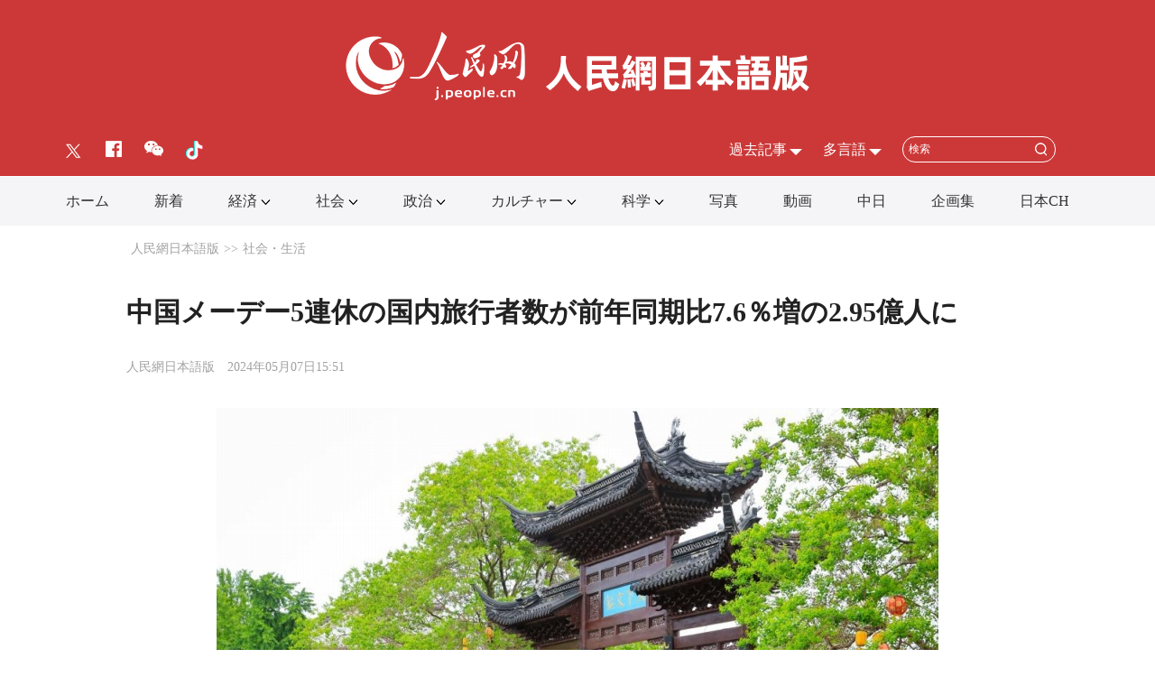

--- FILE ---
content_type: text/html
request_url: http://j.people.com.cn/n3/2024/0507/c94475-20165930.html
body_size: 6484
content:
<!DOCTYPE html>
<html>
<head>
<!--解决Twiiter无法识别官网链接-->
<meta name="twitter:card" content="summary_large_image" />
<meta name="twitter:title" content="中国メーデー5連休の国内旅行者数が前年同期比7.6％増の2.95億人に" />
<meta name="twitter:description" content="観光客で賑わう南京夫子廟景勝地（5月2日撮影・蘇陽）。
今年は5月1日から5月5日がメーデー5連休となった中国。連休中、中国全土の文化・観光市場は全体的に安定し、秩序が保たれていた。中国文化・観光部" />
<meta name="twitter:image:src" content="http://j.people.com.cn/NMediaFile/2024/0507/FOREIGN1715068438014V25R3XTWDG.jpg" />
<!--解决Twiiter无法识别官网链接-->
<meta http-equiv="content-type" content="text/html;charset=UTF-8"/>
<meta http-equiv="Content-Language" content="utf-8" />
<meta content="all" name="robots" />
<title>中国メーデー5連休の国内旅行者数が前年同期比7.6％増の2.95億人に--人民網日本語版--人民日報</title>
<meta name="viewport" content="width=device-width,initial-scale=1.0,minimum-scale=1.0,maximum-scale=1.0" />
<meta name="renderer" content="webkit" />
<meta http-equiv="X-UA-Compatible" content="IE=edge,chrome=1" />
<meta name="description" content="観光客で賑わう南京夫子廟景勝地（5月2日撮影・蘇陽）。
今年は5月1日から5月5日がメーデー5連休となった中国。連休中、中国全土の文化・観光市場は全体的に安定し、秩序が保たれていた。中国文化・観光部" />
<meta name="keywords" content="連休,観光,データ,メーデー" />
<meta name="filetype" content="0" />
<meta name="publishedtype" content="1" />
<meta name="pagetype" content="1" />
<meta name="catalogs" content="F_94475" />
<meta name="contentid" content="F_20165930" />
<meta name="publishdate" content="2024-05-07" />
<meta name="author" content="F_200817" />
<meta name="source" content="ソース：人民網日本語版 オリジナル" />
<meta name="editor" content="F_200817">
<meta name="sourcetype" content="10">
<link href="/img/FOREIGN/2023/03/413337/static/css/flexible.css" type="text/css" rel="stylesheet" />
<link href="/img/FOREIGN/2023/03/413337/static/css/common.css" type="text/css" rel="stylesheet" media="all" />
<link href="/img/FOREIGN/2023/03/413337/static/css/main.css" type="text/css" rel="stylesheet" media="all" />
<link href="/img/FOREIGN/2023/03/413337/static/css/mobile.css" type="text/css" rel="stylesheet" media="all" />
<!--gray-->

<style>.j-nav .j-nav-con ul.fl {
    width: 100%;
}
.j-nav .j-nav-con {
    text-align: center;
}
.j-header .content {
    width: 1140px;
}
.j-nav .j-nav-con ul.fl li.dropdown .dropdown-content ul li:first-child {
    padding-left: 70px;
}</style>
<script src="/img/FOREIGN/2023/03/413337/static/js/flexible.js" type="text/javascript"></script>
</head>
<body>
<div class="main">
    <!--gray-->
	<div class="gjrTop"></div>
    <!--header-->
	<div class="j-mob-mask"></div>
    <div class="j-header clearfix">
        <div class="w1200 logo clearfix">
            <a href="http://j.people.com.cn/" target="_blank">
                <img src="/img/FOREIGN/2023/03/413337/static/images/logo1.png" alt="" />
            </a>
            <a href="http://j.people.com.cn/" target="_blank">
                <img src="/img/FOREIGN/2023/03/413337/static/images/logo2.png" alt="" />
            </a>
        </div>
        <div class="w1200 content clearfix">
            <div class="left">
                <ul class="nav-mob">
                    <li class="menu"></li>
                    <li class="nav-con">
                        <ul class="sidenav">
                            <li class="sou">
                                <form action="http://search.people.cn/jp" name="searchForm" id="searchForm" method="get" target="_blank">
                                    <input type="text" name="keyword" Id="keyword" class="s1" placeholder="検索">
									<input type="button" class="s2" />
									<input type="submit" class="s2" id="submitButton">
                                </form>
                            </li>
                            <li class="items"><a href="http://j.people.com.cn/ " target="_blank">ホーム</a></li>
<li class="items"><a href=" http://j.people.com.cn/94765/index.html " target="_blank">新着</a></li>
<li class="items"><a href=" http://j.people.com.cn/94476/index.html " target="_blank">経済</a></li>
<li class="items"><a href=" http://j.people.com.cn/94475/index.html " target="_blank">社会</a></li>
<li class="items"><a href=" http://j.people.com.cn/94474/index.html  " target="_blank">政治</a></li>
<li class="items"><a href=" http://j.people.com.cn/206603/index.html" target="_blank">カルチャー</a></li>
<li class="items"><a href=" http://j.people.com.cn/95952/index.html" target="_blank">科学</a></li>
<li class="items"><a href=" http://j.people.com.cn/94638/index.html " target="_blank">写真</a></li>
<li class="items"><a href=" http://j.people.com.cn/94689/index.html " target="_blank">動画</a></li>
<li class="items"><a href=" http://j.people.com.cn/94473/index.html   " target="_blank">中日</a></li>
<li class="items"><a href=" http://j.people.com.cn/207985/index.html   " target="_blank">企画集</a></li>
<li class="items"><a href=" http://japan.people.com.cn/   " target="_blank">日本CH</a></li>

                        </ul>

                    </li>
                </ul>
                <ul class="share"><li class="items"><a href="https://twitter.com/peopledailyJP" target="_blank"><img src="/NMediaFile/2023/0728/FOREIGN1690531463358AOSO4A3TOG.png" /></a></li>
<li class="items"><a href="https://www.facebook.com/jinminmou" target="_blank"><img src="/NMediaFile/2023/0605/FOREIGN1685943002331A8GUNXDWTD.png" /></a></li>
<li class="items"><a href="http://j.people.com.cn/n3/2019/0225/c94475-9549680.html" target="_blank"><img src="/NMediaFile/2023/0605/FOREIGN168594300236583YMLCWB9J.png" /></a></li>
<li class="items"><a href="https://www.tiktok.com/@jisa3600s" target="_blank"><img src="/NMediaFile/2023/0605/FOREIGN1685943002384B4RD1SVLA0.png" /></a></li>
</ul>
            </div>
            <div class="right">
				<div class="items" style="display:block;">
                    <h3 class="tit white">過去記事</h3>
<div class="itembox Archive"><iframe vspace="0" hspace="0" marginwidth="0" marginheight="0" framespacing="0" frameborder="0" scrolling="yes" width="215" height="210" src="http://j.people.com.cn/img/FOREIGN/2023/03/413337/static/images/review.html"></iframe></div>
                </div>
                <div class="items">
                    <h3 class="tit white">多言語</h3>
<div class="itembox Languages">
    <ul class="list"><li><a href="http://www.people.com.cn/ " target="_blank">中国語</a></li>
<li><a href="http://en.people.cn/index.html " target="_blank">英語</a></li>
<li><a href="http://russian.people.com.cn/ " target="_blank">ロシア語</a></li>
<li><a href="http://french.peopledaily.com.cn/ " target="_blank">フランス語</a></li>
<li><a href="http://spanish.peopledaily.com.cn/ " target="_blank">スペイン語</a></li>
<li><a href="http://arabic.people.com.cn/ " target="_blank">アラビア語</a></li>
<li><a href="http://kr.people.com.cn/ " target="_blank">韓国語</a></li>
<li><a href="http://german.people.com.cn/ " target="_blank">ドイツ語</a></li>
<li><a href="http://portuguese.people.com.cn/ " target="_blank">ポルトガル語</a></li>
<li><a href="http://www.swahili.people.cn" target="_blank">スワヒリ語</a></li>
<li><a href="http://www.italian.people.cn" target="_blank">イタリア語</a></li>
<li><a href="http://www.kaz.people.cn" target="_blank">カザフ語</a></li>
<li><a href="http://www.thai.people.cn" target="_blank">タイ語</a></li>
<li><a href="http://www.malay.people.cn" target="_blank">マレーシア語</a></li>
<li><a href="http://www.greek.people.cn" target="_blank">ギリシア語</a></li>
</ul>
</div>
                </div>
                <div class="items sou">
                    <form action="http://search.people.cn/jp" name="searchForm" id="searchForm" method="get" target="_blank">
						<input type="text" name="keyword" Id="keyword" class="s1" placeholder="検索">
						<input type="button" class="s2" />
						<input type="submit" class="s2" id="submitButton">
					</form>
                </div>
            </div>
        </div>
    </div>
    <!--nav-->
    <div class="j-nav clearfix">
        <div class="j-nav-con">
            <ul class="fl">
                <li class="shouye"><span><a href="http://j.people.com.cn/" target="_blank">ホーム</a></span></li>
<li class="items2"><span><a href="http://j.people.com.cn/94765/index.html" target="_blank">新着</a></span></li>
<li class="items">
    <span><a href="http://j.people.com.cn/94476/index.html" target="_blank">経済</a><img src="/img/FOREIGN/2023/03/413337/static/images/arrow2.png" class="zhuan arrowDown"></span>
    <div class="dropdown-content">
        <ul>          
            <li><a href="http://j.people.com.cn/94476/310100/index.html" target="_blank">経済関連データ</a></li>
            <li><a href="
http://j.people.com.cn/94476/415844/index.html" target="_blank">丸わかり！中国キーワード</a></li>
            <li><a href="http://j.people.com.cn/94476/416712/index.html" target="_blank">経済・産業最前線</a></li>           
  <li><a href="http://j.people.com.cn/96019/index.html" target="_blank">中国における日本企業</a></li>
        </ul>
    </div>
</li>
<li class="items">
    <span><a href="http://j.people.com.cn/94475/index.html" target="_blank">社会</a><img src="/img/FOREIGN/2023/03/413337/static/images/arrow2.png" class="zhuan arrowDown"></span>
    <div class="dropdown-content">
        <ul>           
            <li><a href="
http://j.people.com.cn/94475/312608/index.html" target="_blank">週間時事用語</a></li>
 <li><a href="http://j.people.com.cn/94475/202874/index.html" target="_blank">健康知恵袋</a></li>
            <li><a href="http://j.people.com.cn/94475/313530/index.html" target="_blank">外国人から見た「イケてる中国」</a></li>  
            <li><a href="http://j.people.com.cn/94475/208968/index.html" target="_blank">養生レシピ</a></li>      
        </ul>
    </div>
</li>
<li class="items">
    <span><a href="http://j.people.com.cn/94474/index.html" target="_blank">政治</a><img src="/img/FOREIGN/2023/03/413337/static/images/arrow2.png" class="zhuan arrowDown"></span>
    <div class="dropdown-content">
        <ul>
            <li><a href="
http://j.people.com.cn/94709/index.html" target="_blank">評論</a></li>
            <li><a href="
http://j.people.com.cn/95958/index.html" target="_blank">人民日報の主要ニュース</a></li>
            <li><a href="http://j.people.com.cn/94474/207978/index.html" target="_blank">人民日報鍾声国際論評</a></li>
            <li><a href="http://j.people.com.cn/94474/313798/index.html" target="_blank">中国共産党のニュース</a></li>
            <li><a href="http://j.people.com.cn/94474/416017/index.html" target="_blank">人民日報コラム「和音」</a></li>
            <li><a href="http://j.people.com.cn/95968/index.html" target="_blank">外交部の記者会見</a></li>
        </ul>
    </div>
</li>
<li class="items">
    <span><a href="http://j.people.com.cn/206603/index.html" target="_blank">カルチャー</a><img src="/img/FOREIGN/2023/03/413337/static/images/arrow2.png" class="zhuan arrowDown"></span>
    <div class="dropdown-content">
        <ul>
            <li><a href="http://j.people.com.cn/94473/517422/index.html" target="_blank">マドコレ</a></li>
            <li><a href="http://j.people.com.cn/94689/101971/517934/index.html" target="_blank">ぶらり北京</a></li>
        </ul>
    </div>
</li>
<li class="items">
    <span><a href="http://j.people.com.cn/95952/index.html" target="_blank">科学</a><img src="/img/FOREIGN/2023/03/413337/static/images/arrow2.png" class="zhuan arrowDown"></span>
    <div class="dropdown-content">
        <ul>
            <li><a href="
http://j.people.com.cn/95952/100421/index.html" target="_blank">資源・環境</a></li>
            <li><a href="
http://j.people.com.cn/95952/100425/index.html" target="_blank">宇宙開発</a></li>
            <li><a href="http://j.people.com.cn/95952/414805/index.html" target="_blank">中国の最新技術</a></li>
            <li><a href="http://j.people.com.cn/95952/312527/index.html" target="_blank">科学と健康</a></li>
          
        </ul>
    </div>
</li>
<li class="items2"><span><a href="http://j.people.com.cn/94638/index.html" target="_blank">写真</a></span></li>
<li class="items2"><span><a href="http://j.people.com.cn/94689/index.html" target="_blank">動画</a></span></li>
<li class="items2"><span><a href="http://j.people.com.cn/94473/index.html" target="_blank">中日</a></span></li>
<li class="items2"><span><a href="http://j.people.com.cn/207985/index.html" target="_blank">企画集</a></span></li>
<li class="items2"><span><a href="http://japan.people.com.cn/" target="_blank">日本CH</a></span></li>
            </ul>
            
        </div>
    </div>
    <!--d2nav-->
	<div class="w1000 j-d2nav clearfix">
		<div class="route gray">
			<a href="http://j.people.com.cn/" class="clink">人民網日本語版</a>&gt;&gt;<a href="http://j.people.com.cn/94475/" class="clink">社会・生活</a>
		</div>
	</div>
	<div class="w1000 j-d2txt-tit clearfix">
		<h2 class="pre"></h2>
        <h1>中国メーデー5連休の国内旅行者数が前年同期比7.6％増の2.95億人に</h1>
        <h2 class="sub"></h2>
		<div class="origin gray clearfix">
			<a href="http://j.people.com.cn/">人民網日本語版</a>　2024年05月07日15:51
		</div>
	</div>
	<div class="w1000 j-d2txt clearfix">
		<div class="pic clearfix">
			
		</div>
		<p style="text-align: center;"><img src="/NMediaFile/2024/0507/FOREIGN1715068438014V25R3XTWDG.jpg" width="800" height="533" alt="観光客で賑わう南京夫子廟景勝地（5月2日撮影・蘇陽）。" /></p>
<p style="text-align: center;"><span desc="desc">観光客で賑わう南京夫子廟景勝地（5月2日撮影・蘇陽）。</span></p>
<p style="text-indent: 1em;">今年は5月1日から5月5日がメーデー5連休となった中国。連休中、中国全土の文化・観光市場は全体的に安定し、秩序が保たれていた。中国文化・観光部(省)が今月6日に発表した同部データセンターの試算によると、中国の国内旅行者の数は前年同期比7.6％増の延べ2億9500万人に達した。比較可能なデータの2019年同期と比べて28.2％増だった。国内旅行者の出費は前年同期比12.7％増の合わせて1668億9000万元(1元は約21.3円)に達した。これは比較可能なデータの2019年同期と比べて13.5％増だった。新華社が報じた。</p>
<p style="text-align: center;"><img src="/NMediaFile/2024/0507/FOREIGN171506847110131NIOCWZ37.jpg" width="800" height="532" alt="観光客で賑わう浙江省紹興市魯迅故里（（5月3日ドローンで撮影・張輝）。" /></p>
<p style="text-align: center;"><span desc="desc">観光客で賑わう浙江省紹興市魯迅故里（（5月3日ドローンで撮影・張輝）。</span></p>
<p style="text-indent: 1em;">県域の観光市場を見ると、文化観光消費の新たな原動力が引き出され、人気を集める「下沈市場（三線以下の都市、県・鎮、農村地区の市場）」の旅行先が増えている。なかでも広西壮（チワン）族自治区柳州市や山東省淄博市、甘粛省天水市などが高い人気を集めた。また、貴州省西江千戸苗寨(ミャオ族の集落)や安徽省宏村といった歴史ある街並みが残る農村の古鎮も人気の旅行先となるなど、遠距離旅行市場の伸びが際立っていた。</p>
<p style="text-align: center;"><img src="/NMediaFile/2024/0507/FOREIGN1715068493351YPG94XTLKV.jpg" width="800" height="532" alt="陝西省歴史博物館で文化財を見学する観光客（5月2日撮影・初宝瑞）。" /></p>
<p style="text-align: center;"><span desc="desc">陝西省歴史博物館で文化財を見学する観光客（5月2日撮影・初宝瑞）。</span></p>
<p style="text-indent: 1em;">さらに文化と観光が深く融合し、ナイトタイムエコノミーが盛り上がりを見せた。甘粛省や江蘇省、陝西省などでは、パフォーマンス、無形文化遺産、文化遺産、グルメといった要素と観光を結び付けている。故宮博物院や三星堆博物館、殷墟博物館といった人気博物館も来場者が高水準で推移した。モニタリングの対象となっている国家級ナイトタイム文化と観光消費クラスターに夜間訪れた人の数は延べ7257万5800人で、比較可能なデータの2023年同期比で6.9％増となった。</p>
<p style="text-indent: 1em;">国際線の再開や入国(境)円滑化措置実施、相互査証（ビザ）免除措置実施国増加などを背景に、インバウンド・アウトバウンド観光も急速に回復した。5連休中のインバウンド・アウトバウンド観光客は延べ367万2000人に達した。うち、インバウンド観光客は延べ177万5000人、アウトバウンド観光客は延べ189万7000人だった。（編集KN）</p>
<p style="text-indent: 1em;">「人民網日本語版」2024年5月7日</p>
		<div class="pages">
    <span class="prve"></span>
    
    <span class="next"></span>
</div>
		<div class="pic clearfix">
			
		</div>
	</div>
	<div class="j-d2txt-pic clearfix">
	<h3 class="tit clearfix">注目フォトニュース</h3>
	<ul class="sheet"><li class="items">
<a href="/n3/2024/0424/c94638-20160949.html" target="_blank"><img src="/NMediaFile/2024/0424/FOREIGN1713942140230A3WOJYYCYA.jpg" width="213" height="142" alt="成都市人民公園内の鶴鳴茶社で耳掃除サービスを受ける客（撮影・羡江楠）。"/></a><a href='/n3/2024/0424/c94638-20160949.html' >成都の憩いの場「人民公園」で過ごすゆったりとした時間　四川省</a>
</li>
<li class="items">
<a href="/n3/2024/0428/c94638-20162770.html" target="_blank"><img src="/NMediaFile/2024/0428/FOREIGN1714282765782CO25005UAR.jpg" width="213" height="142"/></a><a href='/n3/2024/0428/c94638-20162770.html' >トマトの植え付け作業に追われる農家　新疆・吉木薩爾</a>
</li>
<li class="items">
<a href="/n3/2024/0425/c94475-20161508.html" target="_blank"><img src="/NMediaFile/2024/0425/FOREIGN171402727309462M619TROV.jpg" width="213" height="142"/></a><a href='/n3/2024/0425/c94475-20161508.html' >切符が買えたらラッキー！　トリコロールカラーの2階建て旅客列車</a>
</li>
<li class="items">
<a href="/n3/2024/0426/c94638-20162237.html" target="_blank"><img src="/NMediaFile/2024/0426/FOREIGN1714110351197RYERCCWT83.jpg" width="213" height="142" alt="第135回広州交易会で、展示品を見学するポーランドからのバイヤーたち（4月24日撮影・劉大偉）。"/></a><a href='/n3/2024/0426/c94638-20162237.html' >広州交易会に200以上の国と地域からバイヤーが来場　広東省</a>
</li>
</ul>
</div>
	<div class="j-d2txt-news clearfix">
	<h3 class="tit clearfix">関連記事</h3>
	<ul class="list"><li class="items"><a href="/n3/2024/0503/c94476-20164284.html" target=_blank>2024年の中国・フランス間の人の往来が200％以上増加</a></li><li class="items"><a href="/n3/2024/0506/c94638-20165165.html" target=_blank>「メーデー連休」に中国各地を旅して楽しむ</a></li><li class="items"><a href="/n3/2024/0503/c94475-20164241.html" target=_blank>読書+テクノロジーで書物の香りを堪能する休日　河南省・開封</a></li><li class="items"><a href="/n3/2024/0501/c94638-20163977.html" target=_blank>鉄道にも押し寄せる「メーデー」連休の旅客のピーク</a></li><li class="items"><a href="/n3/2024/0506/c94638-20165170.html" target=_blank>低空域飛行による観光が人気に　重慶</a></li><li class="items"><a href="/n3/2024/0503/c94638-20164278.html" target=_blank>「メーデー」連休に中国国内の文化観光市場が大盛り上がり</a></li><li class="items"><a href="/n3/2024/0507/c94475-20165670.html" target=_blank>観光客327万人！　「メーデー」連休に北京市の公園で十年ぶりの新記録</a></li><li class="items"><a href="/n3/2024/0503/c94475-20164275.html" target=_blank>陝西省の外国人観光客が大幅増　各種の円滑化措置が下支え</a></li><li class="items"><a href="/n3/2024/0506/c94476-20165143.html" target=_blank>メーデー連休の「休日経済」が盛んに　ニッチな観光スポットを好む中国若者</a></li></ul>
</div>
    <!--copyright-->
    <div class="j-bottom clearfix">
        <div class="1000 copyright clearfix">このウェブサイトの著作権は人民網にあります。<br />
掲載された記事、写真の無断転載を禁じます。<br />
Tel:日本（03）3449-8257 Mail：japan@people.cn</div>
    </div>
</div>
<script src="http://tools.people.com.cn/libs/jquery/1.11.1/jquery-1.11.1.min.js" type="text/javascript"></script>
<script src="http://www.people.com.cn/img/2016wb/jweixin-1.0.0.js" type="text/javascript"></script>
<script type="text/javascript">
var str="中国メーデー5連休の国内旅行者数が前年同期比7.6％増の2.95億人に--社会・生活--人民网 ";
var str1="中国メーデー5連休の国内旅行者数が前年同期比7.6％増の2.95億人に";
str=str.replace(/&nbsp;/g," ")
str=str.replace(/&quot;/g,'"')
str=str.replace(/<br>/g,"")
str1=str1.replace(/&nbsp;/g," ")
str1=str1.replace(/&quot;/g,'"')
str1=str1.replace(/<br>/g,"")
var wxData = {
	"imgUrl": "http://www.people.com.cn/img/2016wb/images/logo_share.jpg", // 200x200
	"link": window.location.href,
	"desc": "" + str + "",
	"title": "" + str1 + ""
};
</script>
<script src="http://www.people.com.cn/img/2016wb/WeiXinData.js" type="text/javascript"></script>
<script src="/img/FOREIGN/2023/03/413337/static/js/nav.js" type="text/javascript"></script>
<script src="/img/FOREIGN/2023/03/413337/static/js/text.js" type="text/javascript"></script>
<script>
$(function () {
	$('#searchForm').submit(function() {
        $keyword = $('#keyword');
        $keyword.val(escape(($keyword.val())));
    });
	$('#submitButton').click(function() {
		$('#searchForm').submit();
		$('#keyword').val(unescape($('#keyword').val()));
	});
});
-function () {
    if (/iPhone|iPad|Android/i.test(navigator.userAgent)) {
        $('.j-header .content .right .items.sou').remove();
    }
}()
</script>
<script src="http://tools.people.com.cn/css/2010tianrun/webdig_test.js" language="javascript" type="text/javascript" async></script>
<img src="http://counter.people.cn:8000/d.gif?id=20165930" width=0 height=0 style="display:none;">
</body>
</html>

--- FILE ---
content_type: text/html;charset=ISO-8859-1
request_url: http://wx-api.people.com.cn/weixin/JS.js?url=http%3A%2F%2Fj.people.com.cn%2Fn3%2F2024%2F0507%2Fc94475-20165930.html
body_size: 282
content:
var peopleWXConfig = {debug: false,appId: 'wxe9121b636db7c039',timestamp: '1769101651',nonceStr: 'people',signature: '8bc311f3ccd04bf9294f3f3cec74bd86ff7f9a20',jsApiList: []};

--- FILE ---
content_type: text/css
request_url: http://j.people.com.cn/img/FOREIGN/2023/03/413337/static/css/common.css
body_size: 814
content:
@charset "utf-8";
html {
    -webkit-text-size-adjust: none;
    -webkit-font-smoothing: antialiased;
} 
body {
    font: normal 12px/180% "Helvetica Neue", "Meiryo";
    color: #222;
    text-align: center;
}
*, *::after, *::before {
    box-sizing: border-box;
    -webkit-tap-highlight-color: rgba(0, 0, 0, 0);
    -webkit-tap-highlight-color: transparent;
}
* {
    margin: 0;
    padding: 0;
    outline: 0;
    border: 0;
}

a:link, a:visited {
    color: #333;
    text-decoration: none;
}
a, img {
    -webkit-touch-callout: none;
}
a:hover {
    color: #c00;
    text-decoration: underline;
}
ol, ul, li {
    list-style: none;
}
em, i {
    font-style: normal;
}
input, select, textarea {
    -webkit-appearance: none;
    -moz-appearance: none;
    -ms-appearance: none;
    appearance: none;
    font-size: 100%;
}
button, input, optgroup, select, textarea {
    color: inherit;
    font: inherit;
    margin: 0;
}
button, input[type=button], input[type=reset], input[type=submit] {
    cursor: pointer;
}
table {
    border-collapse: collapse;
    border-spacing: 0;
}
.fl {
    float: left;
}
.fr {
    float: right;
}
/*clear*/
.clearfix:before, .clearfix:after {
    content: "";
    display: table;
}
.clearfix:after {
    clear: both;
    overflow: hidden;
}
.clearfix {
    zoom: 1;
}
.g-ellipsis-1 {
    white-space: nowrap;
    overflow: hidden;
    text-overflow: ellipsis;
}
.g-ellipsis-2 {
	overflow: hidden;
    text-overflow: ellipsis;
    display: -webkit-box;
    -webkit-box-orient: vertical;
    -webkit-line-clamp: 2;
	word-wrap: break-word;
}
.g-ellipsis-3 {
    overflow: hidden;
    text-overflow: ellipsis;
    display: -webkit-box;
    -webkit-box-orient: vertical;
    -webkit-line-clamp: 3;
}
.g-ellipsis-4 {
    overflow: hidden;
    text-overflow: ellipsis;
    display: -webkit-box;
    -webkit-box-orient: vertical;
    -webkit-line-clamp: 4;
}
.w800 {
    position: relative;
    width: 800px;
    margin-left: auto;
    margin-right: auto;
}
.w1000 {
    position: relative;
    width: 1000px;
    margin-left: auto;
    margin-right: auto;
}
.w1200 {
    position: relative;
    width: 1200px;
    margin-left: auto;
    margin-right: auto;
}
.w1280 {
    position: relative;
    width: 1280px;
    margin-left: auto;
    margin-right: auto;
}

.white,
.white a:link, 
.white a:visited, 
.white a:hover {
   color:white;
}

.gray,
.gray a:link, 
.gray a:visited, 
.gray a:hover {
   color: #a2a2a2;
}


--- FILE ---
content_type: text/css
request_url: http://j.people.com.cn/img/FOREIGN/2023/03/413337/static/css/main.css
body_size: 5560
content:
@charset "utf-8";
hr {
	border-style: inset !important;
    border-width: 1px !important;
}
.scale-img {
    width: 100%;
    height: 100%;
    overflow: hidden;
    display: block;
}

.scale-img img {
    -webkit-transition: all 0.8s;
    -moz-transition: all 0.8s;
    -ms-transition: all 0.8s;
    -o-transition: all 0.8s;
    transition: all 0.8s;
}

.scale-img img:hover {
    -webkit-transform: scale(1.1);
    -moz-transform: scale(1.1);
    -ms-transform: scale(1.1);
    -o-transform: scale(1.1);
    transform: scale(1.1);
}

.gray,
.gray a:link,
.gray a:visited,
.gray a:hover {
    color: #a2a2a2;
}

/* hide */
.nav-mob,
.j-banner1-mob,
.j-banner1-gun-mob,
.j-change {
    display: none;
}

/* header */
.j-header {
    background: url(../images/headbg.jpg) no-repeat;
    height: 195px;
}

.j-header .logo {
    margin-top: 35px;
    text-align: center;
}

.j-header .logo a {
    margin: 0 10px;
}

.j-header .content .left,
.j-header .content .left li.items,
.j-header .content .right .items {
    float: left;
}

.j-header .content {
    padding-bottom: 20px;
    padding-top: 27px;
}

.j-header .content .left .share li.items {
    margin-right: 25px;
	margin-top: 10px;
}

.j-header .content .right {
    float: right;
	height: 30px;
}

.j-header .content .right .items {
    position: relative;
    margin-right: 40px;
    height: auto;
}

.j-header .content .right .items h3.tit {
    font: normal 16px/40px "Helvetica Neue", "Meiryo";
    height: 49px;
}

.j-header .content .right .items .itembox {
    position: absolute;
    height: 0px;
    overflow: hidden;
    transition: height 0.5s;
    z-index: 999;
}

.j-header .content .right .items .itembox.Archive {
	left: -80px;
}

.j-header .content .right .items .itembox ul.list {
    height: auto;
    padding: 10px;
    box-sizing: border-box;
}

.j-header .content .right .items .itembox ul.list li {
    font-size: 16px;
    width: 100%;
    padding: 8px 0;
    text-align: center;
    border-bottom: 1px solid #e5e5e5;
}

.j-header .content .right .items .itembox ul.list li:last-child {
    border-bottom: none;
}

.j-header .content .right .items::after {
    position: absolute;
    content: '';
    display: block;
    background: url(../images/arrow.png) no-repeat;
    width: 14px;
    height: 7px;
    right: -17px;
    top: 19px;
}

.j-header .content .right .items:hover .itembox.Languages {
    height: auto;
    background: #fff;
    border: 1px solid #e5e5e5;
    border-top: none;
    width: 120px;
    margin-left: -20px;
}

.j-header .content .right .items:hover .itembox.Languages ul {
    width: 85%;
    margin: 0 auto;
}

.j-header .content .right .items:hover .itembox.Archive {
    width: 260px;
    height: 300px;
}

.j-header .content .right .items:hover .itembox.Archive iframe {
    border: 1px solid #e5e5e5;
}

.j-header .content .right .items.sou {
    position: relative;
    top: 5px;
}

.j-header .content .right .items.sou input.s1 {
    width: 170px;
    height: 29px;
    padding-right: 30px;
    line-height: 29px;
    border: 1px solid #fff;
    border-radius: 15px;
    background-color: transparent;
    text-indent: 0.5em;
    color: #fff;
}

.j-header .content .right .items.sou input.s1::placeholder {
	color: #fff;
}


.j-header .content .right .items.sou input.s2 {
    width: 13px;
	height: 15px;
	background: url(../images/sou.png) left top no-repeat;
	border: none;
    vertical-align: middle;
    position: absolute;
    right: 10px;
    top: 7px;
}

.j-header .content .right .items.sou input.s2#submitButton {
	opacity: 0;
}

.j-header .content .right .items.sou input#button {
    width: 13px;
    height: 15px;
    position: absolute;
    top: 8px;
    right: 12px;
    cursor: pointer;
    padding-right: 0;
    line-height: inherit;
    border: none;
    text-indent: 0em;
    color: transparent;
}

.j-header .content .right .items.sou::after {
    display: none;
}

/* nav */
.j-nav {
    border-bottom: 1px solid #eaeaea;
    font-size: 18px;
    text-align: center;
}

.j-nav ul.list {
    float: left;
    width: 92%;
}

.j-nav ul.list li.items {
    display: inline-block;
}

.j-nav ul.list a {
    padding: 0 23px;
    line-height: 74px;
    display: inline-block;
}

.j-nav ul.list-right {
    width: 8%;
    float: right;
}

.j-nav ul.list-right li.drop:hover,
.j-nav ul.list-right .drop-con {
    border-left: 1px solid #e5e5e5;
    border-right: 1px solid #e5e5e5;
    border-bottom: 1px solid #e5e5e5;
}

.j-nav ul.list-right li.drop:hover .drop-con {
    height: auto;
    background: #fff;
}

.j-nav ul.list-right li.drop {
    position: relative;
    top: 0;
}

.j-nav ul.list-right li.drop span {
    padding-left: 20px;
    display: inline-block;
    line-height: 74px;
    font-size: 18px;
}

.j-nav ul.list-right li.drop i {
    background: url(../images/ico8.png) no-repeat;
    width: 17px;
    height: 10px;
    display: inline-block;
    margin-left: 7px;
}

.j-nav ul.list-right li.drop .drop-con {
    position: absolute;
    height: 0px;
    overflow: hidden;
    transition: height 1s;
    width: 102%;
    left: -1px;
    z-index: 998;
}

.j-nav ul.list-right li.drop .drop-con ul {
    height: auto;
    box-sizing: border-box;
    width: 85%;
    margin: 0 auto;
}

.j-nav ul.list-right li.drop .drop-con ul li {
    font-size: 16px;
    width: 100%;
    padding: 10px 0;
    border-bottom: 1px solid #ececec;
    text-align: center;
}

.j-nav ul.list-right li.drop .drop-con ul li:last-child {
    border-bottom: none;
}

/* nav 20230817 */
.j-nav {
    background: url(../images/navbg.png) repeat-x;
    position: relative;
    border-bottom: none;
}

.j-nav .j-nav-con {
    height: 55px;
    width: 1280px;
    margin: 0 auto;
    text-align: left;
}

.j-nav .j-nav-con ul.fl {
    width: 90%;
    height: 55px;
    position: relative;
    -webkit-transition: all .3s ease-out;
    transition: all .3s ease-out;
}

.j-nav .j-nav-con ul.fl {
    line-height: 55px;
    font-size: 16px;
    font-weight: 500;
    margin: 0 auto;
}

.j-nav .j-nav-con ul.fl li.shouye span {
    padding-left: 0;
}

.j-nav .j-nav-con ul.fl li {
    display: inline-block;
    line-height: 55px;
    margin: 0 1px;
}

.j-nav .j-nav-con ul.fl li span {
    line-height: 55px;
    height: 55px;
    display: block;
    padding: 0 22px;
}

.j-nav .j-nav-con ul.fl li span img.zhuan {
    vertical-align: middle;
    margin-left: 4px;
}

.j-nav .j-nav-con ul.fl li span a {
    text-decoration: none;
}

.j-nav .j-nav-con ul.fl li span.active {
    background: #fff;
    color: #D23939;
}

.j-nav .j-nav-con ul.fl li span.active a {
	color: #D23939;
}

.j-nav .j-nav-con ul.fl li.dropdown .dropdown-content {
    display: block;
    position: absolute;
    top: 55px;
    background: #fff;
    width: 100%;
    left: 0;
    text-align: left;
}

.j-nav .j-nav-con ul.fl li.dropdown .dropdown-content ul {
    width: 1280px;
    margin: 0 auto;
    display: block;
    float: none;
}

.j-nav .j-nav-con ul.fl li.dropdown .dropdown-content ul li {
    padding: 0 20px 0 20px;
    margin: 0 auto;
	line-height: 55px;
}

.j-nav .j-nav-con ul.fl li.dropdown .dropdown-content ul li:first-child {
	padding-left: 0;
}

.j-nav .j-nav-con ul.fl li.items ul {
    display: none;
}

.j-nav .j-nav-con ul.list-right {
    width: 10%;
    position: relative;
    right: 0;
    top: 0;
    float: right;
}

.j-nav .j-nav-con ul.list-right li.drop:hover,
.j-nav .j-nav-con ul.list-right .drop-con {
    border-left: 1px solid #e5e5e5;
    border-right: 1px solid #e5e5e5;
}

.j-nav .j-nav-con ul.list-right li.drop:hover .drop-con {
    height: auto;
    background: #fff;
    border-bottom: 1px solid #e5e5e5;
}

.j-nav .j-nav-con ul.list-right li.drop span {
    line-height: 55px;
    height: 55px;
    font-size: 18px;
    display: block;
    padding: 0 22.5px;
}

.j-nav .j-nav-con ul.list-right li.drop span img {
    margin-left: 6px;
}

.j-nav .j-nav-con ul.list-right li.drop span.active {
    background: #fff;
    color: #D23939;
}

.j-nav .j-nav-con ul.list-right li.drop .drop-con {
    position: absolute;
    height: 0;
    overflow: hidden;
    transition: height 1s;
    width: 100%;
    left: 0px;
    z-index: 998;
}

.j-nav .j-nav-con ul.list-right li.drop .drop-con ul {
    height: auto;
    box-sizing: border-box;
    width: 85%;
    margin: 0 auto;
}

.j-nav .j-nav-con ul.list-right li.drop .drop-con ul li {
    font-size: 16px;
    width: 100%;
    padding: 10px 0;
    border-bottom: 1px solid #ececec;
    text-align: center;
}

.j-nav .j-nav-con ul.list-right li.drop .drop-con ul li:last-child {
    border-bottom: none;
}

.arrowDown {
    -webkit-transition: -webkit-transform 0.4s ease-out;
    -moz-transition: -webkit-transform 0.4s ease-out;
    transition: -webkit-transform 0.4s ease-out;
    transform-origin: center center;
    transform: rotate(0deg);
}

.arrowUp {
    -webkit-transition: -webkit-transform 0.4s ease-out;
    -moz-transition: -webkit-transform 0.4s ease-out;
    transition: -webkit-transform 0.4s ease-out;
    transform-origin: center center;
    transform: rotate(180deg);
}
/* tonglan banner */
.j-banner1-gun-pc {
    margin-top: 20px;
}

.j-banner1-gun-pc .swiper-container {
    height: 120px;
    width: 1280px;
}

.j-banner1-pc {
    margin-top: 20px;
}

.j-banner2-pc .sheet {
    margin-top: 20px;
}

.j-banner2-pc .sheet li.items {
    float: left;
}

.j-banner2-pc .sheet li.items:last-child {
    float: right;
}

.j-banner3-pc .sheet {
    margin-top: 15px;
}

.j-banner3-pc .sheet li.items {
    float: left;
}

.j-banner3-pc .sheet li.items:nth-child(2) {
    margin-left: 12px;
}

.j-banner3-pc .sheet li.items:last-child {
    float: right;
}

/* tit0 */
.j-tit0 {
    padding: 30px 0;
}

.j-tit0 h1 {
    font: bold 32px/40px "Helvetica Neue", "Meiryo";
    text-align: center;
}

/* p1 */
.j-p1 .left {
    width: 680px;
    float: left;
}

.j-p1 .left .pic1 {
    width: 680px;
    height: 453px;
    border-radius: 5px;
    margin: 0px auto;
    position: relative;
}

.j-p1 .arrow-prev1 {
    background: url(../images/prev1.png) no-repeat left top;
    position: absolute;
    left: 0px;
    top: 40%;
    width: 40px;
    height: 74px;
    display: none;
	z-index: 9;
}

.j-p1 .arrow-next1 {
    background: url(../images/next1.png) no-repeat left top;
    position: absolute;
    right: 0px;
    top: 40%;
    width: 40px;
    height: 74px;
    display: none;
	z-index: 9;
}

.show1 .arrow-prev1,
.show1 .arrow-next1 {
	display: block;
}

.j-p1 .left .pic1 .swiper-container {
    width: 100%;
    height: 100%;
}

.j-p1 .left .pic1 .swiper-container .slide-con {
    position: relative;
}

.j-p1 .left .pic1 .swiper-container .slide-con p.text {
    position: absolute;
    bottom: 4px;
    left: 0;
    width: 100%;
    height: 70px;
    line-height: 70px;
    font-size: 18px;
    background: rgba(0, 0, 0, 0.4);
    text-align: left;
    text-indent: 0.5em;
}

.j-p1 .left .pic1 .pagination1 {
    position: absolute;
    right: 8px;
    text-align: right;
    bottom: 20px;
    width: 100%;
    z-index: 888;
}

.j-p1 .left .pic1 .pagination1 .swiper-pagination-switch {
    display: inline-block;
    width: 10px;
    height: 10px;
    border-radius: 10px;
    background: #fff;
    margin: 0 3px;
    cursor: pointer;
    transition: 0.3s linear;
}

.j-p1 .left .pic1 .pagination1 .swiper-active-switch {
    background: #ca3636;
    width: 19px;
}

.j-p1 .left .banner1 {
    margin-top: 12px;
}

.j-p1 .left .banner1 li.items {
    float: left;
}

.j-p1 .left .banner1 li.items:last-child {
    float: right;
}

.j-p1 .left .banner2 {
    margin-top: 12px;
}

.j-p1 .left .banner2 li.items {
    width: 32%;
    float: left;
}

.j-p1 .left .banner2 li.items:nth-child(2) {
    margin-left: 2%;
}

.j-p1 .left .banner2 li.items:last-child {
    float: right;
}

.j-p1 .left .banner2 li.items img {
    width: 100%;
}

.j-p1 .right {
    width: 570px;
    float: right;
}

.j-p1 .right ul.list li.items {
    text-align: left;
    font-size: 18px;
    padding: 14px 0;
    border-bottom: 1px solid #ececec;
}

.j-p1 .right ul.list li.items:last-child {
    border-bottom: none;
    padding-bottom: 0;
}

/* keyword */
.j-keyword {
    margin-top: 15px;
    border-top: 1px solid #ececec;
}

.j-keyword h2.tit {
    font: normal 24px/40px "Helvetica Neue", "Meiryo";
    text-align: left;
    margin-top: 10px;
}

.j-keyword .list {
    padding-bottom: 20px;
}

.j-keyword .list li.items {
    position: relative;
    text-align: left;
    float: left;
    width: 19.5%;
    margin-right: 0.3%;
    padding-left: 30px;
    margin-top: 15px;
	font-size: 16px;
}

.j-keyword .list li.items::after {
    position: absolute;
    content: '';
    display: block;
    background: url(../images/ico6.png) no-repeat;
    width: 25px;
    height: 18px;
    left: 0px;
    top: 0;
}

/* special */
.j-special {
    border-bottom: 1px solid #ececec;
    margin-top: 20px;
    position: relative;
    height: 180px;
}

.j-special .arrow-prev2 {
    background: url(../images/prev2.png) no-repeat left top;
    position: absolute;
    left: -40px;
    top: 70px;
    width: 24px;
    height: 44px;
    display: none;
}

.j-special .arrow-next2 {
    background: url(../images/prev2.png) no-repeat left top;
    position: absolute;
    right: -20px;
    top: 70px;
    width: 24px;
    height: 44px;
    transform: rotate(-180deg);
    display: none;
}

.j-special .swiper-container {
	height: 180px;
}

.j-special .swiper-container .swiper-slide {
    text-align: center;
}

.j-special .swiper-container .swiper-slide span.text {
    display: block;
    font-size: 16px;
    width: 90%;
	margin: 0 auto;
	text-align: center;
}

/* p2 */
.j-p2 {
    margin-top: 40px;
}

.j-p2 .left-wrap {
    width: 970px;
}

.j-p2 .left-wrap .wrap h3.tit,
.j-p2 .right-wrap h3.tit,
.j-p3 h3.tit,
.j-p4 h3.tit,
.j-p5 h3.tit {
    font: bold 24px/40px "Helvetica Neue", "Meiryo";
    text-align: left;
}

.j-p2 .left-wrap .wrap h3.tit a,
.j-p2 .right-wrap h3.tit a,
.j-p3 h3.tit a,
.j-p4 h3.tit a,
.j-p5 h3.tit a {
	display: inline-block;
	position: relative;
}

.j-p2 .left-wrap .wrap h3.tit a::after,
.j-p2 .right-wrap h3.tit a::after,
.j-p3 h3.tit a::after,
.j-p4 h3.tit a::after,
.j-p5 h3.tit a::after {
	position: absolute;
	content: '';
	background: url(../images/ico9.png) no-repeat;
	width: 19px;
    height: 19px;
	display: block;
	right: -25px;
	top: 10px;
}

.j-p2 .left-wrap .wrap .pic {
    margin-top: 15px;
    position: relative;
    height: 312px;
}

.j-p2 .left-wrap .wrap .pic li.items a {
    display: block;
    position: absolute;
    width: 100%;
    height: 100%;
}

.j-p2 .left-wrap .wrap .pic li.items a:hover {
    top: 0;
    left: 0;
    background: rgba(0, 0, 0, 0.4);
    z-index: 99;
}

.j-p2 .left-wrap .wrap .pic li.items a p.text {
    display: none;
}

.j-p2 .left-wrap .wrap ul.list {
    margin-top: 20px;
}

.j-p2 .left-wrap .wrap ul.list li.items {
    text-align: left;
    font-size: 16px;
    line-height: 1.6;
    border-bottom: 1px solid #ececec;
    padding: 8px 0;
	white-space: nowrap;
    overflow: hidden;
    text-overflow: ellipsis;
}

.j-p2 .left-wrap .wrap ul.list li.items:last-child {
    border-bottom: none;
}

.j-p2 .left-wrap .wrap .left {
    width: 468px;
}

.j-p2 .left-wrap .wrap .right {
    width: 484px;
    border-left: 1px solid #ececec;
}

.j-p2 .left-wrap .wrap .right h3.tit {
    padding-left: 18px;
    border-left: 1px solid #fff;
    margin-left: -1px;
    padding-bottom: 15px;
}

.j-p2 .left-wrap .wrap .right .pic {
    margin-top: 0;
}

.j-p2 .left-wrap .wrap .right .pic .j-items {
    margin-left: 16px;
}

.j-p2 .left-wrap .wrap .right .list {
    margin-left: 16px;
}

.j-p2 .right-wrap {
    width: 280px;
}

.j-p2 .right-wrap h3.tit,
.j-d2tuwen h3.tit {
    font: bold 24px/40px "Helvetica Neue", "Meiryo";
    text-align: left;
}

.j-p2 .right-wrap .pic {
    margin-top: 15px;
}

.j-p2 .right-wrap .list li.items {
    font-size: 16px;
    line-height: 1.6;
    padding: 3px 0;
    text-align: left;
	background: url(../images/dot.gif) no-repeat left 15px;
	padding-left: 12px;
}

.j-p2 .ph-content .list li.items {
	background: none;
	padding-left: 0;
	padding: 8px 0;
}

.j-p2 .right-wrap .list li.items:last-child {
    border-bottom: none;
}

.j-p2 .right-wrap .sheet li.items,
.j-d2tuwen .right .sheet-zt li.items {
    margin-top: 15px;
}

.j-p2 .right-wrap .sheet li.items span.text,
.j-d2tuwen .right .sheet li.items span.text {
    font-size: 18px;
    display: block;
}

.ph-content {
    background-color: #f5f5f7;
    border-radius: 5px;
    margin-top: 15px;
	padding-bottom: 20px;
}

.ph-content .list {
    height: 540px;
    overflow: hidden;
    overflow-y: auto;
    padding: 0 10px;
}

.ph-content .list::-webkit-scrollbar {
    width: 5px;
    height: 1px;
}

.ph-content .list::-webkit-scrollbar-thumb {
    border-radius: 2px;
    background: #c42d2d;
}

.ph-content .list::-webkit-scrollbar-track {
    border-radius: 2px;
    background: #dadada;
}

.ph-content .list li.items {
    text-align: left;
    font-size: 16px;
    line-height: 1.6;
    padding: 8px 0;
    border-bottom: 1px solid #ececec;
    overflow: hidden;
}

.ph-content .list li.items:last-child {
	border-bottom: none;
}

.ph-content .list li.items span {
    width: 20px;
    height: 20px;
    line-height: 20px;
    color: #cc3232;
    font-size: 22px;
    float: left;
    font-family: "Times New Roman";
    font-weight: 800;
	text-align: right;
	margin-top: 4px;
}

.ph-content .list li.items a {
    float: right;
    width: 90%;
}

.ph-content .list li.items a:last-child {
    width: 88%;
}

.j-items {
    position: relative;
    width: 468px;
    height: 312px;
}

.j-items span.bg {
    display: block;
    position: absolute;
    background: rgba(0, 0, 0, 0.3);
    bottom: 0;
    left: 0;
    height: 100%;
}

.j-items p.text {
    position: absolute;
    bottom: 0px;
    left: 0;
    width: 100%;
    text-align: left;
    display: none;
    font-size: 16px;
    margin: 0 auto;
    padding: 3% 10%;
}

.j-items386 {
    width: 386px;
    height: 258px;
    position: relative;
}

.j-items386 span.bg {
    display: block;
    position: absolute;
    background: rgba(0, 0, 0, 0.3);
    bottom: 0;
    left: 0;
    height: 100%;
}

.j-items386 p.text {
    position: absolute;
    bottom: 0px;
    left: 0;
    width: 100%;
    text-align: left;
    display: none;
    font-size: 16px;
    margin: 0 auto;
    padding: 3% 10%;
}

/* p3 */
.j-p3 {
    margin-top: 40px;
    border-top: 1px solid #ececec;
}

.j-p3 h3.tit {
    font: bold 24px/40px "Helvetica Neue", "Meiryo";
    text-align: left;
    margin-top: 20px;
}

.j-p3 .sheet {
    margin-top: 18px;
}

.j-p3 .sheet li.items {
    float: left;
    margin-left: 18px;
    width: 306px;
    font-size: 18px;
    text-align: left;
}

.j-p3 .sheet li.items img {
    border-radius: 4px;
}

.j-p3 .sheet li.items img:hover {
    transition: 0.3s linear;
    transform: scale(1.1);
}

.j-p3 .sheet li.items:nth-child(4n+1) {
    margin-left: 0;
}

.j-p3 .sheet li.items span.scale-img {
    display: block;
    width: 100%;
    height: 204px;
}

.j-p3 .sheet li.items span.text {
    display: block;
    margin-top: 3px;
}

/* p4 */
.j-p4 {
    margin-top: 40px;
    border-top: 1px solid #ececec;
}

.j-p4 h3.tit {
    font: bold 24px/40px "Helvetica Neue", "Meiryo";
    text-align: left;
    margin-top: 20px;
}

.j-p4 .left {
    width: 687px;
    position: relative;
    margin-top: 20px;
}

.j-p4 .left img {
    border-radius: 4px;
}

.j-p4 .left::after {
    position: absolute;
    content: '';
    display: block;
    width: 71px;
    height: 71px;
    background: url(../images/vbg.png) no-repeat;
    top: 370px;
    left: 18px;
}

.j-p4 .left:hover::after {
    transition: 0.3s linear;
    transform: scale(1.1);
}

.j-p4 .left span.text {
    display: block;
    font-size: 22px;
    text-align: left;
    margin-top: 3px;
    line-height: 1.6;
}

.j-p4 .right {
    width: 576px;
}

.j-p4 .right li.items {
    float: left;
    margin-left: 17px;
    width: 279px;
    margin-top: 20px;
    position: relative;
}

.j-p4 .right li.items img {
    border-radius: 4px;
}

.j-p4 .right li.items:nth-child(2n+1) {
    margin-left: 0;
}

.j-p4 .right li.items::after {
    position: absolute;
    content: '';
    display: block;
    width: 71px;
    height: 71px;
    background: url(../images/vbg.png) no-repeat;
    top: 120px;
    left: 0px;
    transform: scale(0.7);
}

.j-p4 .right li.items:hover::after {
    transition: 0.3s linear;
    transform: scale(0.8);
}

.j-p4 .right li.items span.text {
    display: block;
    font-size: 16px;
    text-align: left;
    margin-top: 3px;
}

/* p5 */
.j-p5 {
    margin-top: 40px;
    border-top: 1px solid #ececec;
}

.j-p5 h3.tit {
    font: bold 24px/40px "Helvetica Neue", "Meiryo";
    text-align: left;
}

.j-p5 .pic {
    margin-top: 15px;
    position: relative;
    height: 258px;
}

.j-p5 .pic li.items a {
    display: block;
    position: absolute;
    width: 100%;
    height: 100%;
}

.j-p5 .pic li.items a:hover {
    top: 0;
    left: 0;
    background: rgba(0, 0, 0, 0.4);
    z-index: 99;
}

.j-p5 .pic li.items a p.text {
    display: none;
}

.j-p5 ul.list {
    margin: 20px auto 0 30px;
    width: 386px;
}

.j-p5 ul.list li.items {
    text-align: left;
    font-size: 16px;
    line-height: 1.6;
    border-bottom: 1px solid #ececec;
    padding: 8px 0;
}

.j-p5 ul.list li.items:last-child {
    border-bottom: none;
}

.j-p5 .left {
    width: 386px;
    margin-top: 20px;
}

.j-p5 .left ul.list {
    margin-left: 0;
}

.j-p5 .center,
.j-p5 .right {
    width: 417px;
    margin-top: 20px;
    border-left: 1px solid #ececec;
    margin-left: 30px;
}

.j-p5 .center h3.tit,
.j-p5 .right h3.tit {
    padding-left: 32px;
    border-left: 1px solid #fff;
    margin-left: -1px;
    padding-bottom: 15px;
}

.j-p5 .center .pic,
.j-p5 .right .pic {
    width: 386px;
    margin: 0 auto 0 30px;
    border-left: 1px solid #ececec;
    border-right: 1px solid #ececec;
}

/* bottom */
.j-bottom {
    background-color: #f5f5f7;
    padding: 50px 0;
    margin-top: 40px;
}

.j-bottom .link {
    width: 900px;
    margin: 0 auto;
}

.j-bottom .link strong.tit {
    float: left;
    font-weight: bold;
    width: 8%;
    font-size: 20px;
    line-height: 1.4;
}

.j-bottom .link .txt {
    float: left;
    width: 92%;
    font-size: 16px;
    line-height: 1.8;
    text-align: left;
}

.j-bottom .link .txt a {
    margin-right: 10px;
}

.j-bottom .copyright {
    margin-top: 10px;
    color: #9e9e9e;
    font-size: 14px;
}

/* d2nav */
.j-d2nav .route {
    /*border-bottom: 1px solid #ececec;*/
    font-size: 14px;
	text-align: left;
	line-height: 31px;
	margin-top: 10px;
}

.j-d2nav .route a {
	margin: 0 5px;
}

/* d2txt-tit */
.j-d2txt-tit {
	margin-top: 25px;
}

.j-d2txt-tit h1 {
	font: bold 30px/40px "Helvetica Neue","Meiryo";
	padding: 10px 0;
	text-align: left;
}

.j-d2txt-tit h2.pre,
.j-d2txt-tit h2.sub {
	font-size: 20px;
    font-weight: normal;
    text-align: left;
}

.j-d2txt-tit .origin {
	font-size: 14px;
    margin-top: 20px;
    margin-bottom: 20px;
	text-align: left;
}

.j-d2txt .pic {
	text-align: center;
}

.j-d2txt .pic table {
	margin: 0 auto;
}

.j-d2txt .pic img,
.j-d2txt p img,
.j-d2txt .pic table td img {
	max-width: 1000px;
	height: auto;
}

.j-d2txt .pic table td.picdesc {
	font-size: 14px;
    margin-bottom: 20px;
    display: block;
	color: #919191;
}

.j-d2txt .pic table td.picdesc font {
	color: #919191 !important;
}

.j-d2txt .pic table td img {
	margin-bottom: 20px;
}

.w800 .pic img,
.w800 p img,
.w800 table td img {
	max-width: 800px;
	height: auto;
}


.j-d2txt p video {
	object-fit: cover;
	max-width: 800px;
	height: auto;
}

/*20251013*/
.j-d2txt p video.vjs-tech {
    object-fit: contain;
    max-width: 100%;
    height: 100%;
}



.j-d2txt p {
	text-align: left;
	padding: 15px 0;
	font-size: 18px;
	line-height: 1.6;
}

.j-d2txt span[desc="desc"] {
	font-size: 14px;
	color: #919191;
	line-height: 1.6;
	padding-top: 0
}

.j-d2txt-pic,
.j-d2txt-news {
	width: 900px;
	margin: 0 auto;
	padding-bottom: 30px;
}

.j-d2txt-pic h3.tit,
.j-d2txt-news h3.tit {
	font: bold 18px/22px "Helvetica Neue","Meiryo";
	text-align: left;
	position: relative;
	margin-left: 10px;
}

.j-d2txt-pic h3.tit::before,
.j-d2txt-news h3.tit::before {
	content: '';
	display: block;
	position: absolute;
	border-left: 4px solid #c43a3a;
	height: 22px;
	left: -10px;
}


.j-d2txt-pic ul.sheet li.items {
	float: left;
	width: 213px;
	margin-right: 10px;
	margin-top: 20px;
	font-size: 16px;
	text-align: left;
}

.j-d2txt-pic ul.sheet li.items img {
	border-radius: 3px;
	display: block;
	margin: 0 0px 5px;
}

.j-d2txt-news {
	margin-top: 30px;
}

.j-d2txt-news ul.list {
	margin-top: 20px;
}

.j-d2txt-news ul.list li.items {
	text-align: left;
	font-size: 16px;
	line-height: 1.8;
}

.p-num {
    font-size: 16px;
    margin-top: 10px;
    overflow: hidden;
}

.p-num a.common_current_page {
    color: #cc3333;
}

.p-pages span.prve a,
.p-pages span.next a {
    border: #dddad2 1px solid;
    background: #cc3333;
    padding: 10px 15px;
    margin: 0 5px;
    display: inline-block;
    text-decoration: none;
    color: #fff;
    font-size: 18px;
}

/* music */
.audioContent {
	width: 500px;
	margin: 0 auto 20px auto;
	max-width: 100%;
}

.ppq-audio-player .play-pause-btn .play-pause-icon {
    background-image: url(../images/record.png) ;
    background-size: 100% 100%;
    border: none !important;
}

.ppq-audio-player .play-pause-btn {
    margin: 0px 0 0 0px !important;
}

.ppq-audio-player .player-bar {
    margin-top: 20px !important;
    background-color: #ebeff2 !important;
}

.ppq-audio-player .play-pause-btn .play-pause-icon:after,
.ppq-audio-player.player-playing .play-pause-icon:after {
    background-image: url(../images/play.png) !important;
    background-size: 50px 25px !important;
}

.ppq-audio-player .play-pause-btn .play-pause-icon:after {
    display: block;
    content: "";
    background-position: 0 0;
    width: 25px !important;
    height: 25px !important;
}

.ppq-audio-player.player-playing .play-pause-icon:after {
    background-position: -25px 0 !important;
    width: 25px !important;
    height: 25px !important;
}

.ppq-audio-player .player-time {
	line-height: 46px !important;
	font-size: 14px !important;
}

/* j-d2txt-fanyi */
.j-d2txt-fanyi {
	width: 800px;
	margin-left: auto;
	margin-right: auto;
	padding-bottom: 30px;
}

.j-d2txt-fanyi p {
	font-size: 16px;
    margin-top: 0px;
    line-height: 180%;
    color: #087fd8;
	padding-bottom: 5px;
}

.j-d2txt-fanyi p.chinese {
    font-family: \5FAE\8F6F\96C5\9ED1;
    color: #000;
	margin-top: 40px;
}

.j-d2txt-fanyi p.chinese:first-child {
	margin-top: 20px;
}

/* d2tu */
.j-d2sub {
    width: 800px;
    margin: 25px auto 0 auto;
}

.j-d2sub li {
    float: left;
    font-size: 16px;
    height: 29px;
    padding: 0 17px;
    line-height: 29px;
    cursor: pointer;
    font-weight: bold;
	position: relative;
	margin: 0 3px;
}

.j-d2sub li::before {
	position: absolute;
	content: '';
	width: 2px;
	height: 100%;
	display: block;
	top: 0;
	left: 0;
	background: #eee;
}

.j-d2sub li img {
    vertical-align: middle;
    margin-right: 5px;
}

.j-d2sub li.active {
    background: #f3f6f8;
    border-radius: 5px;
	color: #cc3333;
}

.j-d2sub li.active::before {
	position: absolute;
	content: '';
	width: 3px;
	height: 100%;
	display: block;
	top: 0;
	left: 0;
	background: #cc3333;
}

.j-d2tu {
    height: auto;
    margin: 10px auto;
}

.j-d2tu #tiles {
    list-style-type: none;
    position: relative;
    margin: 0;
}

.j-d2tu #tiles li {
    width: 230px;
    background: #fff;
    display: none;
    cursor: pointer;
    padding: 4px;
    float: left;
}

.j-d2tu #tiles li p.tc {
    color: #666;
    font-size: 14px;
    margin: 7px 0 0 7px;
    text-align: left;
}

.j-d2tu #tiles li img {
    display: block;
}

.j-d2tu #tiles ali:nth-child(3n) {
    height: 175px;
}

.j-d2tu #tiles ali:nth-child(4n-3) {
    padding-bottom: 30px;
}

.j-d2tu #tiles ali:nth-child(5n) {
    height: 250px;
}

.pages {
    text-align: center;
    padding: 40px 0 20px 0;
    overflow: hidden;
	clear: both;
}

.pages a {
    border: #dddad2 1px solid;
    background: #f7f6f3;
    padding: 10px 15px;
    margin: 0 5px;
    text-decoration: none;
	border-radius: 5px;
}

.pages a.common_current_page {
    background: #cc3333;
    color: #fff;
    text-decoration: none;
    border: #cc3333 1px solid;
}

.j-video {
    padding-bottom: 30px;
}

.j-video ul.list li.items {
    float: left;
    margin-left: 25px;
    font-size: 14px;
    width: 300px;
    text-align: left;
    height: 245px;
    position: relative;
    margin-top: 30px;
}

.j-video ul.list li.items::before {
    content: '';
    position: absolute;
    background: url(../images/vbg.png) no-repeat;
    display: block;
    right: 5px;
    top: 130px;
	 width: 71px;
	 height: 71px;
	 transform: scale(0.7);
}

.j-video ul.list li.items span.txt {
    display: block;
    width: 96%;
    margin-left: auto;
    margin-right: auto;
}

.j-video ul.list li.items:nth-child(4n+1) {
    margin-left: 0;
}

.j-d2tuwen .left {
    width: 850px;
}

.j-d2tuwen .left .list {
    text-align: left;
    border-bottom: 1px solid #f2f2f2;
    padding: 25px 0 25px 0;
    overflow: hidden;
}

.j-d2tuwen .left .list span.pic {
	max-height: 200px;
    overflow: hidden;
    float: left;
}

.j-d2tuwen .left .list img {
    margin-right: 18px;
    float: left;
}

.j-d2tuwen .left .list h3.tit {
    font: bold 18px/22px "Helvetica Neue", "Meiryo";
    margin-top: 0px;
}

.j-d2tuwen .left .list span.time {
    display: block;
    font-style: normal;
    font-size: 14px;
    color: #a2a2a2;
    padding-top: 12px;
    display: block;
}

.j-d2tuwen .right {
    width: 380px;
}

.j-d2tuwen .right .sheet2 li {
    float: left;
    width: 182px;
    margin-left: 15px;
    font-size: 14px;
    line-height: 1.4;
    text-align: left;
    margin-top: 25px;
	height: 182px;
	overflow: hidden;
}

.j-d2tuwen .right .sheet2 li img {
    display: block;
    margin: 0px 1px 3px;
}

.j-d2tuwen .right .sheet2 li:nth-child(2n+1) {
    margin-left: 0;
}


.j-d2tuwen .right .sheet {
	width: 280px;
	margin-left: 0px;
}

.j-d2tuwen .right .sheet li.items {
	margin-top: 20px
}

.j-d2tuwen h3.tit {
    font: normal 30px/34px "Helvetica Neue", "Meiryo";
    text-align: left;
    margin-top: 30px;
}

.j-d2review .left .sub-con {
    display: none;
}

.j-d2review .left .sub-con:first-child {
    display: block;
}

.j-d2review .left .list-nav {
    width: 120px;
    margin-top: 25px;
}

.j-d2review .left .list-nav li {
    display: block;
    text-align: center;
    height: 50px;
    line-height: 50px;
    font-size: 16px;
    border: 1px solid #f0f0f0;
    cursor: pointer;
}

.j-d2review .left .list-nav li.active {
    color: #cc3333;
    background: #f3f6f8;
    position: relative;
}

.j-d2review .left .list-nav li.active:before {
    content: '';
    width: 3px;
    height: 100%;
    position: absolute;
    left: 0;
    top: 0;
    display: block;
    background: #cc3333;
}

.j-d2review .left .list {
    float: right;
    width: 680px;
    border-bottom: none;
}

.j-d2review .left .list li.items {
    border-bottom: 1px dashed #bfbfbf;
    padding: 20px 0;
    font-size: 16px;
    clear: both;
}


@media (min-device-width:320px) and (max-width:689px),(max-device-width:480px){
	.j-change {
		display: block;
		width: 9rem;
		margin: 30px auto;
		display: flex;
		flex-direction: row;
		align-items: center;
		justify-content: space-around;
	}
	.languageBox {
		display: none;
	}
	
	.j-btn1 i {
		background:url(../images/pc.png) no-repeat;
		width: 29px;
		height: 28px;
		margin-top: 12px;
		margin-right: 5px;
		background-size: 80% auto;
	}
    .j-btn1 span {
		cursor: pointer;
		background: #c12828;
		height: 50px;
		display: flex;
		color: #fff;
		font-size: 16px;
		line-height: 50px;
		text-align: center;
		padding: 0 20px;
	}
	
}

--- FILE ---
content_type: application/javascript
request_url: http://j.people.com.cn/img/FOREIGN/2023/03/413337/static/js/text.js
body_size: 192
content:
$(document).ready(function() {
    $('.j-d2txt p').each(function() {
		if ($(this).find('video').length) {
			$(this).css({
				"text-indent":"0",
				"text-align":"center"
			});
		}
	});
});

--- FILE ---
content_type: application/javascript
request_url: http://j.people.com.cn/img/FOREIGN/2023/03/413337/static/js/nav.js
body_size: 408
content:
$(document).ready(function() {
    /*nav*/
    $('.nav-mob li.menu').on('click', function(){
        $('.j-mob-mask').show();
        $('.sidenav').addClass('moved');
		$('body').css("overflow-y","hidden");
        $('html').css("overflow-y","hidden");
    });
    $('.j-mob-mask').on('click', function(){
        $('.j-mob-mask').hide();
		$('.sidenav').removeClass('moved');
		$(".languageBox ul").hide("slow");
		$('body').css("overflow-y","visible");
        $('html').css("overflow-y","visible");
	});
	
	$(".j-nav .fl").css("height","55px");
    $(".j-nav .j-nav-con ul li.items").hover(function(){
		$(this).addClass("dropdown");
		$(this).find("span").addClass("active");
		$(".j-nav .fl").css({height:111});
		$(this).find("img").removeClass("arrowDown").addClass("arrowUp");
	},function(){
		$(this).removeClass("dropdown");
		$(this).find("span").removeClass("active");
		$(".j-nav .fl").css({height:55});
		$(this).find("img").removeClass("arrowUp").addClass("arrowDown");
	});

	$(".j-nav .list-right li.drop").hover(function(){
		$(this).find("span").addClass("active");
		$(this).find("img").removeClass("arrowDown").addClass("arrowUp");
	},function(){
		$(this).find("span").removeClass("active");
		$(this).find("img").removeClass("arrowUp").addClass("arrowDown");
	});
});